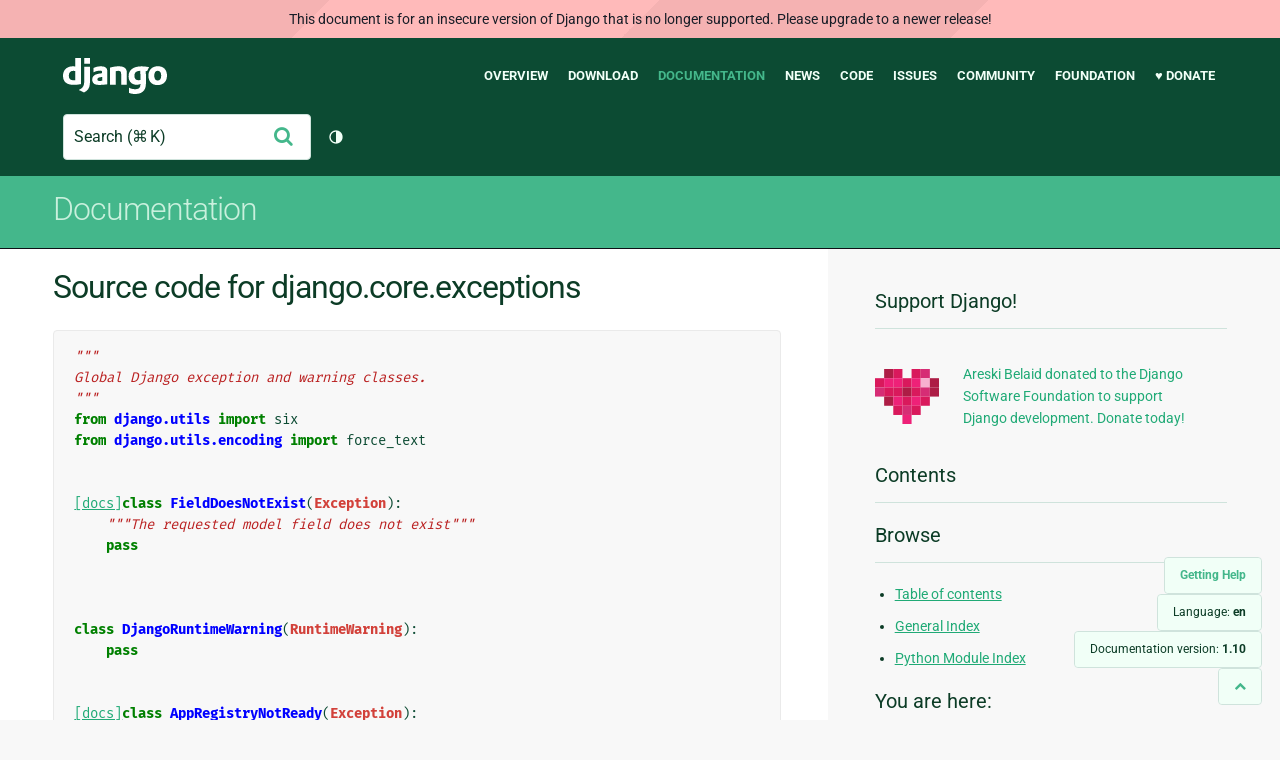

--- FILE ---
content_type: text/html; charset=utf-8
request_url: https://docs.djangoproject.com/en/1.10/_modules/django/core/exceptions/
body_size: 7917
content:
<!DOCTYPE html>
<html lang="en">
  <head>
    <meta charset="utf-8">
    <meta http-equiv="X-UA-Compatible" content="IE=edge">
    <meta name="viewport" content="width=device-width, initial-scale=1">
    <meta name="ROBOTS" content="ALL" />
    <meta name="MSSmartTagsPreventParsing" content="true" />
    <meta name="Copyright" content="Django Software Foundation" />
    <meta name="keywords" content="Python, Django, framework, open-source" />
    <meta name="description" content="" />
    <meta name="fediverse:creator" content="@django@fosstodon.org" />
    
  
    
      
    
  
  <link rel="canonical" href="https://docs.djangoproject.com/en/6.0/_modules/django/core/exceptions/">
  
    
      
    
    <link rel="alternate"
          hreflang="el"
          href="https://docs.djangoproject.com/el/1.10/_modules/django/core/exceptions/">
  
    
      
    
    <link rel="alternate"
          hreflang="en"
          href="https://docs.djangoproject.com/en/1.10/_modules/django/core/exceptions/">
  
    
      
    
    <link rel="alternate"
          hreflang="es"
          href="https://docs.djangoproject.com/es/1.10/_modules/django/core/exceptions/">
  
    
      
    
    <link rel="alternate"
          hreflang="fr"
          href="https://docs.djangoproject.com/fr/1.10/_modules/django/core/exceptions/">
  
    
      
    
    <link rel="alternate"
          hreflang="id"
          href="https://docs.djangoproject.com/id/1.10/_modules/django/core/exceptions/">
  
    
      
    
    <link rel="alternate"
          hreflang="ja"
          href="https://docs.djangoproject.com/ja/1.10/_modules/django/core/exceptions/">
  
    
      
    
    <link rel="alternate"
          hreflang="pl"
          href="https://docs.djangoproject.com/pl/1.10/_modules/django/core/exceptions/">
  
    
      
    
    <link rel="alternate"
          hreflang="pt-br"
          href="https://docs.djangoproject.com/pt-br/1.10/_modules/django/core/exceptions/">
  

  <link rel="search"
        type="application/opensearchdescription+xml"
        href="https://docs.djangoproject.com/en/1.10/search/description/"
        title="Django documentation">

    <!-- Favicons -->
    <link rel="apple-touch-icon" href="https://static.djangoproject.com/img/icon-touch.e4872c4da341.png">
    <link rel="icon" sizes="192x192" href="https://static.djangoproject.com/img/icon-touch.e4872c4da341.png">
    <link rel="shortcut icon" href="https://static.djangoproject.com/img/favicon.6dbf28c0650e.ico">
    <meta name="msapplication-TileColor" content="#113228">
    <meta name="msapplication-TileImage" content="https://static.djangoproject.com/img/icon-tile.b01ac0ef9f67.png">
    <meta name="theme-color" content="#0C4B33">

    
      <meta property="og:title" content="django.core.exceptions | Django documentation" />
      <meta property="og:description" content="The web framework for perfectionists with deadlines." />
      <meta property="og:image" content="https://static.djangoproject.com/img/logos/django-logo-negative.1d528e2cb5fb.png" />
      <meta property="og:image:alt" content="Django logo" />
      <meta property="og:image:width" content="1200" />
      <meta property="og:image:height" content="546" />
      <meta property="og:image:type" content="image/png"/>
      <meta property="og:url" content="https://docs.djangoproject.com/en/1.10/_modules/django/core/exceptions/" />
      <meta property="og:site_name" content="Django Project" />

      <meta property="twitter:creator" content="djangoproject" />
      <meta property="twitter:site" content="djangoproject" />
      <meta property="twitter:card" content="summary">
    

    <title>django.core.exceptions | Django documentation | Django</title>

    <link rel="stylesheet" href="https://static.djangoproject.com/css/output.cec6df2d8bbd.css" >

    <script src="https://static.djangoproject.com/js/mod/switch-dark-mode.139625c684db.js"></script>
    
  </head>

  <body id="generic" class="">
    
  
    <div id="outdated-warning" class="doc-floating-warning">
      This document is for an insecure version of Django that is no longer supported. Please upgrade to a newer release!
    </div>
  


    <a href="#main-content" class="skip-link">Skip to main content</a>
    

<header id="top">
  <div class="container container--flex--wrap--mobile">
    <a class="logo" href="https://www.djangoproject.com/">Django</a>
    <p class="meta">The web framework for perfectionists with deadlines.</p>
    <button class="menu-button">
      <i class="icon icon-reorder"></i>
      <span class="visuallyhidden">Menu</span>
    </button>
    <nav aria-labelledby="navigation-header">
      <span id="navigation-header" class="visuallyhidden">Main navigation</span>
      <ul>
        <li>
          <a href="https://www.djangoproject.com/start/overview/">Overview</a>
        </li>
        <li>
          <a href="https://www.djangoproject.com/download/">Download</a>
        </li>
        <li class="active">
          <a href="https://docs.djangoproject.com/">Documentation</a>
        </li>
        <li>
          <a href="https://www.djangoproject.com/weblog/">News</a>
        </li>
        <li>
          <a href="https://github.com/django/django" target="_blank" rel="noopener">Code</a>
        </li>
        <li>
          <a href="https://code.djangoproject.com/">Issues</a>
        </li>
        <li>
          <a href="https://www.djangoproject.com/community/">Community</a>
        </li>
        <li>
          <a href="https://www.djangoproject.com/foundation/">Foundation</a>
        </li>
        <li>
          <a href="https://www.djangoproject.com/fundraising/">&#9829; Donate</a>
        </li>
      </ul>
    </nav>
    <div class="header-tools">
      
<search class="search form-input" aria-labelledby="docs-search-label">
  <form action="https://docs.djangoproject.com/en/1.10/search/">
    <label id="docs-search-label" class="visuallyhidden" for="id_q">Search</label>
    <input type="search" name="q" placeholder="Search" id="id_q">
    <input type="hidden" name="category" value="">

    <button type="submit">
      <i class="icon icon-search" aria-hidden="true"></i>
      <span class="visuallyhidden">Submit</span>
    </button>
  </form>
</search>

      

<button class="theme-toggle">
  <div class="visually-hidden theme-label-when-auto">Toggle theme (current theme: auto)</div>
  <div class="visually-hidden theme-label-when-light">Toggle theme (current theme: light)</div>
  <div class="visually-hidden theme-label-when-dark">Toggle theme (current theme: dark)</div>

  <div class="visually-hidden">Toggle Light / Dark / Auto color theme</div>
  <svg aria-hidden="true" class="theme-icon-when-auto">
    <use xlink:href="#icon-auto" />
  </svg>
  <svg aria-hidden="true" class="theme-icon-when-dark">
    <use xlink:href="#icon-moon" />
  </svg>
  <svg aria-hidden="true" class="theme-icon-when-light">
    <use xlink:href="#icon-sun" />
  </svg>
</button>

    </div>
  </div>
</header>

    

    <section class="copy-banner">
      <div class="container 
  container--flex container--flex--wrap--mobile
">
        
  <p><a href="https://docs.djangoproject.com/en/1.10/">Documentation</a></p>

      </div>
    </section>

    <div id="billboard">
      
    </div>

    <div class="container sidebar-right">
      <main id="main-content">

        
          
        

        
  <div id="version-switcher">
    <ul id="faq-link">
      <li class="current-link">
        <a href="https://docs.djangoproject.com/en/1.10/faq/help/">
          <span>Getting Help</span>
        </a>
      </li>
    </ul>
    <ul id="doc-languages" class="language-switcher doc-switcher">
      <li class="current">
        <button>Language: <strong>en</strong></button>
      </li>
      
        
          <li class="other">
            
              
            
            <a href="https://docs.djangoproject.com/pt-br/1.10/_modules/django/core/exceptions/">pt-br</a>
          </li>
        
      
        
          <li class="other">
            
              
            
            <a href="https://docs.djangoproject.com/pl/1.10/_modules/django/core/exceptions/">pl</a>
          </li>
        
      
        
          <li class="other">
            
              
            
            <a href="https://docs.djangoproject.com/ja/1.10/_modules/django/core/exceptions/">ja</a>
          </li>
        
      
        
          <li class="other">
            
              
            
            <a href="https://docs.djangoproject.com/id/1.10/_modules/django/core/exceptions/">id</a>
          </li>
        
      
        
          <li class="other">
            
              
            
            <a href="https://docs.djangoproject.com/fr/1.10/_modules/django/core/exceptions/">fr</a>
          </li>
        
      
        
          <li class="other">
            
              
            
            <a href="https://docs.djangoproject.com/es/1.10/_modules/django/core/exceptions/">es</a>
          </li>
        
      
        
      
        
          <li class="other">
            
              
            
            <a href="https://docs.djangoproject.com/el/1.10/_modules/django/core/exceptions/">el</a>
          </li>
        
      
    </ul>

    
    <ul id="doc-versions" class="version-switcher doc-switcher">
      <li class="current ">
        <button>Documentation version:
          <strong>1.10</strong>
        </button>
      </li>
      
        
          <li class="other">
            
              
            
            <a href="https://docs.djangoproject.com/en/dev/_modules/django/core/exceptions/">dev</a>
          </li>
        
      
        
          <li class="other">
            
              
            
            <a href="https://docs.djangoproject.com/en/5.0/_modules/django/core/exceptions/">5.0</a>
          </li>
        
      
        
          <li class="other">
            
              
            
            <a href="https://docs.djangoproject.com/en/4.2/_modules/django/core/exceptions/">4.2</a>
          </li>
        
      
        
          <li class="other">
            
              
            
            <a href="https://docs.djangoproject.com/en/4.1/_modules/django/core/exceptions/">4.1</a>
          </li>
        
      
        
          <li class="other">
            
              
            
            <a href="https://docs.djangoproject.com/en/4.0/_modules/django/core/exceptions/">4.0</a>
          </li>
        
      
        
          <li class="other">
            
              
            
            <a href="https://docs.djangoproject.com/en/3.2/_modules/django/core/exceptions/">3.2</a>
          </li>
        
      
        
          <li class="other">
            
              
            
            <a href="https://docs.djangoproject.com/en/3.1/_modules/django/core/exceptions/">3.1</a>
          </li>
        
      
        
          <li class="other">
            
              
            
            <a href="https://docs.djangoproject.com/en/3.0/_modules/django/core/exceptions/">3.0</a>
          </li>
        
      
        
          <li class="other">
            
              
            
            <a href="https://docs.djangoproject.com/en/2.2/_modules/django/core/exceptions/">2.2</a>
          </li>
        
      
        
          <li class="other">
            
              
            
            <a href="https://docs.djangoproject.com/en/2.1/_modules/django/core/exceptions/">2.1</a>
          </li>
        
      
        
          <li class="other">
            
              
            
            <a href="https://docs.djangoproject.com/en/2.0/_modules/django/core/exceptions/">2.0</a>
          </li>
        
      
        
          <li class="other">
            
              
            
            <a href="https://docs.djangoproject.com/en/1.11/_modules/django/core/exceptions/">1.11</a>
          </li>
        
      
        
      
        
          <li class="other">
            
              
            
            <a href="https://docs.djangoproject.com/en/1.8/_modules/django/core/exceptions/">1.8</a>
          </li>
        
      
    </ul>
    <ul id="backtotop-link">
      <li class="current-link">
        <a href="#top" aria-label="Back to top" class="icon-chevron-up-align"><i class="icon icon-chevron-up"></i></a>
      </li>
    </ul>
  </div>

  
    <article id="docs-content">
      <h1>Source code for django.core.exceptions</h1><div class="highlight"><pre>
<span></span><span class="sd">&quot;&quot;&quot;</span>
<span class="sd">Global Django exception and warning classes.</span>
<span class="sd">&quot;&quot;&quot;</span>
<span class="kn">from</span> <span class="nn">django.utils</span> <span class="k">import</span> <span class="n">six</span>
<span class="kn">from</span> <span class="nn">django.utils.encoding</span> <span class="k">import</span> <span class="n">force_text</span>


<div class="viewcode-block" id="FieldDoesNotExist"><a class="viewcode-back" href="../../../../ref/exceptions/#django.core.exceptions.FieldDoesNotExist">[docs]</a><span class="k">class</span> <span class="nc">FieldDoesNotExist</span><span class="p">(</span><span class="ne">Exception</span><span class="p">):</span>
    <span class="sd">&quot;&quot;&quot;The requested model field does not exist&quot;&quot;&quot;</span>
    <span class="k">pass</span></div>


<span class="k">class</span> <span class="nc">DjangoRuntimeWarning</span><span class="p">(</span><span class="ne">RuntimeWarning</span><span class="p">):</span>
    <span class="k">pass</span>


<div class="viewcode-block" id="AppRegistryNotReady"><a class="viewcode-back" href="../../../../ref/exceptions/#django.core.exceptions.AppRegistryNotReady">[docs]</a><span class="k">class</span> <span class="nc">AppRegistryNotReady</span><span class="p">(</span><span class="ne">Exception</span><span class="p">):</span>
    <span class="sd">&quot;&quot;&quot;The django.apps registry is not populated yet&quot;&quot;&quot;</span>
    <span class="k">pass</span></div>


<div class="viewcode-block" id="ObjectDoesNotExist"><a class="viewcode-back" href="../../../../ref/exceptions/#django.core.exceptions.ObjectDoesNotExist">[docs]</a><span class="k">class</span> <span class="nc">ObjectDoesNotExist</span><span class="p">(</span><span class="ne">Exception</span><span class="p">):</span>
    <span class="sd">&quot;&quot;&quot;The requested object does not exist&quot;&quot;&quot;</span>
    <span class="n">silent_variable_failure</span> <span class="o">=</span> <span class="kc">True</span></div>


<div class="viewcode-block" id="MultipleObjectsReturned"><a class="viewcode-back" href="../../../../ref/exceptions/#django.core.exceptions.MultipleObjectsReturned">[docs]</a><span class="k">class</span> <span class="nc">MultipleObjectsReturned</span><span class="p">(</span><span class="ne">Exception</span><span class="p">):</span>
    <span class="sd">&quot;&quot;&quot;The query returned multiple objects when only one was expected.&quot;&quot;&quot;</span>
    <span class="k">pass</span></div>


<div class="viewcode-block" id="SuspiciousOperation"><a class="viewcode-back" href="../../../../ref/exceptions/#django.core.exceptions.SuspiciousOperation">[docs]</a><span class="k">class</span> <span class="nc">SuspiciousOperation</span><span class="p">(</span><span class="ne">Exception</span><span class="p">):</span>
    <span class="sd">&quot;&quot;&quot;The user did something suspicious&quot;&quot;&quot;</span></div>


<span class="k">class</span> <span class="nc">SuspiciousMultipartForm</span><span class="p">(</span><span class="n">SuspiciousOperation</span><span class="p">):</span>
    <span class="sd">&quot;&quot;&quot;Suspect MIME request in multipart form data&quot;&quot;&quot;</span>
    <span class="k">pass</span>


<span class="k">class</span> <span class="nc">SuspiciousFileOperation</span><span class="p">(</span><span class="n">SuspiciousOperation</span><span class="p">):</span>
    <span class="sd">&quot;&quot;&quot;A Suspicious filesystem operation was attempted&quot;&quot;&quot;</span>
    <span class="k">pass</span>


<span class="k">class</span> <span class="nc">DisallowedHost</span><span class="p">(</span><span class="n">SuspiciousOperation</span><span class="p">):</span>
    <span class="sd">&quot;&quot;&quot;HTTP_HOST header contains invalid value&quot;&quot;&quot;</span>
    <span class="k">pass</span>


<span class="k">class</span> <span class="nc">DisallowedRedirect</span><span class="p">(</span><span class="n">SuspiciousOperation</span><span class="p">):</span>
    <span class="sd">&quot;&quot;&quot;Redirect to scheme not in allowed list&quot;&quot;&quot;</span>
    <span class="k">pass</span>


<span class="k">class</span> <span class="nc">TooManyFieldsSent</span><span class="p">(</span><span class="n">SuspiciousOperation</span><span class="p">):</span>
    <span class="sd">&quot;&quot;&quot;</span>
<span class="sd">    The number of fields in a GET or POST request exceeded</span>
<span class="sd">    settings.DATA_UPLOAD_MAX_NUMBER_FIELDS.</span>
<span class="sd">    &quot;&quot;&quot;</span>
    <span class="k">pass</span>


<span class="k">class</span> <span class="nc">RequestDataTooBig</span><span class="p">(</span><span class="n">SuspiciousOperation</span><span class="p">):</span>
    <span class="sd">&quot;&quot;&quot;</span>
<span class="sd">    The size of the request (excluding any file uploads) exceeded</span>
<span class="sd">    settings.DATA_UPLOAD_MAX_MEMORY_SIZE.</span>
<span class="sd">    &quot;&quot;&quot;</span>
    <span class="k">pass</span>


<div class="viewcode-block" id="PermissionDenied"><a class="viewcode-back" href="../../../../ref/exceptions/#django.core.exceptions.PermissionDenied">[docs]</a><span class="k">class</span> <span class="nc">PermissionDenied</span><span class="p">(</span><span class="ne">Exception</span><span class="p">):</span>
    <span class="sd">&quot;&quot;&quot;The user did not have permission to do that&quot;&quot;&quot;</span>
    <span class="k">pass</span></div>


<div class="viewcode-block" id="ViewDoesNotExist"><a class="viewcode-back" href="../../../../ref/exceptions/#django.core.exceptions.ViewDoesNotExist">[docs]</a><span class="k">class</span> <span class="nc">ViewDoesNotExist</span><span class="p">(</span><span class="ne">Exception</span><span class="p">):</span>
    <span class="sd">&quot;&quot;&quot;The requested view does not exist&quot;&quot;&quot;</span>
    <span class="k">pass</span></div>


<div class="viewcode-block" id="MiddlewareNotUsed"><a class="viewcode-back" href="../../../../ref/exceptions/#django.core.exceptions.MiddlewareNotUsed">[docs]</a><span class="k">class</span> <span class="nc">MiddlewareNotUsed</span><span class="p">(</span><span class="ne">Exception</span><span class="p">):</span>
    <span class="sd">&quot;&quot;&quot;This middleware is not used in this server configuration&quot;&quot;&quot;</span>
    <span class="k">pass</span></div>


<div class="viewcode-block" id="ImproperlyConfigured"><a class="viewcode-back" href="../../../../ref/exceptions/#django.core.exceptions.ImproperlyConfigured">[docs]</a><span class="k">class</span> <span class="nc">ImproperlyConfigured</span><span class="p">(</span><span class="ne">Exception</span><span class="p">):</span>
    <span class="sd">&quot;&quot;&quot;Django is somehow improperly configured&quot;&quot;&quot;</span>
    <span class="k">pass</span></div>


<div class="viewcode-block" id="FieldError"><a class="viewcode-back" href="../../../../ref/exceptions/#django.core.exceptions.FieldError">[docs]</a><span class="k">class</span> <span class="nc">FieldError</span><span class="p">(</span><span class="ne">Exception</span><span class="p">):</span>
    <span class="sd">&quot;&quot;&quot;Some kind of problem with a model field.&quot;&quot;&quot;</span>
    <span class="k">pass</span></div>


<span class="n">NON_FIELD_ERRORS</span> <span class="o">=</span> <span class="s1">&#39;__all__&#39;</span>


<div class="viewcode-block" id="ValidationError"><a class="viewcode-back" href="../../../../ref/exceptions/#django.core.exceptions.ValidationError">[docs]</a><span class="k">class</span> <span class="nc">ValidationError</span><span class="p">(</span><span class="ne">Exception</span><span class="p">):</span>
    <span class="sd">&quot;&quot;&quot;An error while validating data.&quot;&quot;&quot;</span>
    <span class="k">def</span> <span class="nf">__init__</span><span class="p">(</span><span class="bp">self</span><span class="p">,</span> <span class="n">message</span><span class="p">,</span> <span class="n">code</span><span class="o">=</span><span class="kc">None</span><span class="p">,</span> <span class="n">params</span><span class="o">=</span><span class="kc">None</span><span class="p">):</span>
        <span class="sd">&quot;&quot;&quot;</span>
<span class="sd">        The `message` argument can be a single error, a list of errors, or a</span>
<span class="sd">        dictionary that maps field names to lists of errors. What we define as</span>
<span class="sd">        an &quot;error&quot; can be either a simple string or an instance of</span>
<span class="sd">        ValidationError with its message attribute set, and what we define as</span>
<span class="sd">        list or dictionary can be an actual `list` or `dict` or an instance</span>
<span class="sd">        of ValidationError with its `error_list` or `error_dict` attribute set.</span>
<span class="sd">        &quot;&quot;&quot;</span>

        <span class="c1"># PY2 can&#39;t pickle naive exception: http://bugs.python.org/issue1692335.</span>
        <span class="nb">super</span><span class="p">(</span><span class="n">ValidationError</span><span class="p">,</span> <span class="bp">self</span><span class="p">)</span><span class="o">.</span><span class="fm">__init__</span><span class="p">(</span><span class="n">message</span><span class="p">,</span> <span class="n">code</span><span class="p">,</span> <span class="n">params</span><span class="p">)</span>

        <span class="k">if</span> <span class="nb">isinstance</span><span class="p">(</span><span class="n">message</span><span class="p">,</span> <span class="n">ValidationError</span><span class="p">):</span>
            <span class="k">if</span> <span class="nb">hasattr</span><span class="p">(</span><span class="n">message</span><span class="p">,</span> <span class="s1">&#39;error_dict&#39;</span><span class="p">):</span>
                <span class="n">message</span> <span class="o">=</span> <span class="n">message</span><span class="o">.</span><span class="n">error_dict</span>
            <span class="c1"># PY2 has a `message` property which is always there so we can&#39;t</span>
            <span class="c1"># duck-type on it. It was introduced in Python 2.5 and already</span>
            <span class="c1"># deprecated in Python 2.6.</span>
            <span class="k">elif</span> <span class="ow">not</span> <span class="nb">hasattr</span><span class="p">(</span><span class="n">message</span><span class="p">,</span> <span class="s1">&#39;message&#39;</span> <span class="k">if</span> <span class="n">six</span><span class="o">.</span><span class="n">PY3</span> <span class="k">else</span> <span class="s1">&#39;code&#39;</span><span class="p">):</span>
                <span class="n">message</span> <span class="o">=</span> <span class="n">message</span><span class="o">.</span><span class="n">error_list</span>
            <span class="k">else</span><span class="p">:</span>
                <span class="n">message</span><span class="p">,</span> <span class="n">code</span><span class="p">,</span> <span class="n">params</span> <span class="o">=</span> <span class="n">message</span><span class="o">.</span><span class="n">message</span><span class="p">,</span> <span class="n">message</span><span class="o">.</span><span class="n">code</span><span class="p">,</span> <span class="n">message</span><span class="o">.</span><span class="n">params</span>

        <span class="k">if</span> <span class="nb">isinstance</span><span class="p">(</span><span class="n">message</span><span class="p">,</span> <span class="nb">dict</span><span class="p">):</span>
            <span class="bp">self</span><span class="o">.</span><span class="n">error_dict</span> <span class="o">=</span> <span class="p">{}</span>
            <span class="k">for</span> <span class="n">field</span><span class="p">,</span> <span class="n">messages</span> <span class="ow">in</span> <span class="n">message</span><span class="o">.</span><span class="n">items</span><span class="p">():</span>
                <span class="k">if</span> <span class="ow">not</span> <span class="nb">isinstance</span><span class="p">(</span><span class="n">messages</span><span class="p">,</span> <span class="n">ValidationError</span><span class="p">):</span>
                    <span class="n">messages</span> <span class="o">=</span> <span class="n">ValidationError</span><span class="p">(</span><span class="n">messages</span><span class="p">)</span>
                <span class="bp">self</span><span class="o">.</span><span class="n">error_dict</span><span class="p">[</span><span class="n">field</span><span class="p">]</span> <span class="o">=</span> <span class="n">messages</span><span class="o">.</span><span class="n">error_list</span>

        <span class="k">elif</span> <span class="nb">isinstance</span><span class="p">(</span><span class="n">message</span><span class="p">,</span> <span class="nb">list</span><span class="p">):</span>
            <span class="bp">self</span><span class="o">.</span><span class="n">error_list</span> <span class="o">=</span> <span class="p">[]</span>
            <span class="k">for</span> <span class="n">message</span> <span class="ow">in</span> <span class="n">message</span><span class="p">:</span>
                <span class="c1"># Normalize plain strings to instances of ValidationError.</span>
                <span class="k">if</span> <span class="ow">not</span> <span class="nb">isinstance</span><span class="p">(</span><span class="n">message</span><span class="p">,</span> <span class="n">ValidationError</span><span class="p">):</span>
                    <span class="n">message</span> <span class="o">=</span> <span class="n">ValidationError</span><span class="p">(</span><span class="n">message</span><span class="p">)</span>
                <span class="k">if</span> <span class="nb">hasattr</span><span class="p">(</span><span class="n">message</span><span class="p">,</span> <span class="s1">&#39;error_dict&#39;</span><span class="p">):</span>
                    <span class="bp">self</span><span class="o">.</span><span class="n">error_list</span><span class="o">.</span><span class="n">extend</span><span class="p">(</span><span class="nb">sum</span><span class="p">(</span><span class="n">message</span><span class="o">.</span><span class="n">error_dict</span><span class="o">.</span><span class="n">values</span><span class="p">(),</span> <span class="p">[]))</span>
                <span class="k">else</span><span class="p">:</span>
                    <span class="bp">self</span><span class="o">.</span><span class="n">error_list</span><span class="o">.</span><span class="n">extend</span><span class="p">(</span><span class="n">message</span><span class="o">.</span><span class="n">error_list</span><span class="p">)</span>

        <span class="k">else</span><span class="p">:</span>
            <span class="bp">self</span><span class="o">.</span><span class="n">message</span> <span class="o">=</span> <span class="n">message</span>
            <span class="bp">self</span><span class="o">.</span><span class="n">code</span> <span class="o">=</span> <span class="n">code</span>
            <span class="bp">self</span><span class="o">.</span><span class="n">params</span> <span class="o">=</span> <span class="n">params</span>
            <span class="bp">self</span><span class="o">.</span><span class="n">error_list</span> <span class="o">=</span> <span class="p">[</span><span class="bp">self</span><span class="p">]</span>

    <span class="nd">@property</span>
    <span class="k">def</span> <span class="nf">message_dict</span><span class="p">(</span><span class="bp">self</span><span class="p">):</span>
        <span class="c1"># Trigger an AttributeError if this ValidationError</span>
        <span class="c1"># doesn&#39;t have an error_dict.</span>
        <span class="nb">getattr</span><span class="p">(</span><span class="bp">self</span><span class="p">,</span> <span class="s1">&#39;error_dict&#39;</span><span class="p">)</span>

        <span class="k">return</span> <span class="nb">dict</span><span class="p">(</span><span class="bp">self</span><span class="p">)</span>

    <span class="nd">@property</span>
    <span class="k">def</span> <span class="nf">messages</span><span class="p">(</span><span class="bp">self</span><span class="p">):</span>
        <span class="k">if</span> <span class="nb">hasattr</span><span class="p">(</span><span class="bp">self</span><span class="p">,</span> <span class="s1">&#39;error_dict&#39;</span><span class="p">):</span>
            <span class="k">return</span> <span class="nb">sum</span><span class="p">(</span><span class="nb">dict</span><span class="p">(</span><span class="bp">self</span><span class="p">)</span><span class="o">.</span><span class="n">values</span><span class="p">(),</span> <span class="p">[])</span>
        <span class="k">return</span> <span class="nb">list</span><span class="p">(</span><span class="bp">self</span><span class="p">)</span>

    <span class="k">def</span> <span class="nf">update_error_dict</span><span class="p">(</span><span class="bp">self</span><span class="p">,</span> <span class="n">error_dict</span><span class="p">):</span>
        <span class="k">if</span> <span class="nb">hasattr</span><span class="p">(</span><span class="bp">self</span><span class="p">,</span> <span class="s1">&#39;error_dict&#39;</span><span class="p">):</span>
            <span class="k">for</span> <span class="n">field</span><span class="p">,</span> <span class="n">error_list</span> <span class="ow">in</span> <span class="bp">self</span><span class="o">.</span><span class="n">error_dict</span><span class="o">.</span><span class="n">items</span><span class="p">():</span>
                <span class="n">error_dict</span><span class="o">.</span><span class="n">setdefault</span><span class="p">(</span><span class="n">field</span><span class="p">,</span> <span class="p">[])</span><span class="o">.</span><span class="n">extend</span><span class="p">(</span><span class="n">error_list</span><span class="p">)</span>
        <span class="k">else</span><span class="p">:</span>
            <span class="n">error_dict</span><span class="o">.</span><span class="n">setdefault</span><span class="p">(</span><span class="n">NON_FIELD_ERRORS</span><span class="p">,</span> <span class="p">[])</span><span class="o">.</span><span class="n">extend</span><span class="p">(</span><span class="bp">self</span><span class="o">.</span><span class="n">error_list</span><span class="p">)</span>
        <span class="k">return</span> <span class="n">error_dict</span>

    <span class="k">def</span> <span class="nf">__iter__</span><span class="p">(</span><span class="bp">self</span><span class="p">):</span>
        <span class="k">if</span> <span class="nb">hasattr</span><span class="p">(</span><span class="bp">self</span><span class="p">,</span> <span class="s1">&#39;error_dict&#39;</span><span class="p">):</span>
            <span class="k">for</span> <span class="n">field</span><span class="p">,</span> <span class="n">errors</span> <span class="ow">in</span> <span class="bp">self</span><span class="o">.</span><span class="n">error_dict</span><span class="o">.</span><span class="n">items</span><span class="p">():</span>
                <span class="k">yield</span> <span class="n">field</span><span class="p">,</span> <span class="nb">list</span><span class="p">(</span><span class="n">ValidationError</span><span class="p">(</span><span class="n">errors</span><span class="p">))</span>
        <span class="k">else</span><span class="p">:</span>
            <span class="k">for</span> <span class="n">error</span> <span class="ow">in</span> <span class="bp">self</span><span class="o">.</span><span class="n">error_list</span><span class="p">:</span>
                <span class="n">message</span> <span class="o">=</span> <span class="n">error</span><span class="o">.</span><span class="n">message</span>
                <span class="k">if</span> <span class="n">error</span><span class="o">.</span><span class="n">params</span><span class="p">:</span>
                    <span class="n">message</span> <span class="o">%=</span> <span class="n">error</span><span class="o">.</span><span class="n">params</span>
                <span class="k">yield</span> <span class="n">force_text</span><span class="p">(</span><span class="n">message</span><span class="p">)</span>

    <span class="k">def</span> <span class="nf">__str__</span><span class="p">(</span><span class="bp">self</span><span class="p">):</span>
        <span class="k">if</span> <span class="nb">hasattr</span><span class="p">(</span><span class="bp">self</span><span class="p">,</span> <span class="s1">&#39;error_dict&#39;</span><span class="p">):</span>
            <span class="k">return</span> <span class="nb">repr</span><span class="p">(</span><span class="nb">dict</span><span class="p">(</span><span class="bp">self</span><span class="p">))</span>
        <span class="k">return</span> <span class="nb">repr</span><span class="p">(</span><span class="nb">list</span><span class="p">(</span><span class="bp">self</span><span class="p">))</span>

    <span class="k">def</span> <span class="nf">__repr__</span><span class="p">(</span><span class="bp">self</span><span class="p">):</span>
        <span class="k">return</span> <span class="s1">&#39;ValidationError(</span><span class="si">%s</span><span class="s1">)&#39;</span> <span class="o">%</span> <span class="bp">self</span></div>
</pre></div>
    </article>
  

  


        <a href="#top" class="backtotop"><i class="icon icon-chevron-up"></i> Back to Top</a>
      </main>

      
  <div role="complementary">
    <h2 class="visuallyhidden" id="aside-header">Additional Information</h2>

    


  <div class="fundraising-sidebar">
    <h3>Support Django!</h3>

    <div class="small-heart">
      <img src="https://static.djangoproject.com/img/fundraising-heart.cd6bb84ffd33.svg" alt="Support Django!" />
    </div>

    <div class="small-cta">
      <ul class="list-links-small">
        <li><a href="https://www.djangoproject.com/fundraising/">
          Areski Belaid donated to the Django Software Foundation to support Django development. Donate today!
        </a></li>
      </ul>
    </div>
  </div>



    
      <h3>Contents</h3>
      
        
      
    

    
      <nav aria-labelledby="browse-header">
        <h3 id="browse-header">Browse</h3>
        <ul>
          
            
            
            <li><a href="https://docs.djangoproject.com/en/1.10/contents/">Table of contents</a></li>
            
              <li><a href="https://docs.djangoproject.com/en/1.10/genindex/">General Index</a></li>
            
              <li><a href="https://docs.djangoproject.com/en/1.10/py-modindex/">Python Module Index</a></li>
            
          
        </ul>
      </nav>
    

    
      <nav aria-labelledby="breadcrumbs-header">
        <h3 id="breadcrumbs-header">You are here:</h3>
        <ul>
          <li>
            <a href="https://docs.djangoproject.com/en/1.10/">Django 1.10 documentation</a>
            
              <ul><li><a href="../../../">Module code</a>
            
              <ul><li><a href="../../">django</a>
            
            <ul><li>django.core.exceptions</li></ul>
            </li></ul></li></ul>
          </li>
        </ul>
      </nav>
    

    
      <section aria-labelledby="getting-help-sidebar">
        <h3 id="getting-help-sidebar">Getting help</h3>
        <dl class="list-links">
          <dt><a href="https://docs.djangoproject.com/en/1.10/faq/">FAQ</a></dt>
          <dd>Try the FAQ — it's got answers to many common questions.</dd>

          <dt><a href="https://docs.djangoproject.com/en/stable/genindex/">Index</a>, <a href="https://docs.djangoproject.com/en/stable/py-modindex/">Module Index</a>, or <a href="https://docs.djangoproject.com/en/stable/contents/">Table of Contents</a></dt>
          <dd>Handy when looking for specific information.</dd>

          <dt><a href="https://chat.djangoproject.com">Django Discord Server</a></dt>
          <dd>Join the Django Discord Community.</dd>

          <dt><a href="https://forum.djangoproject.com/">Official Django Forum</a></dt>
          <dd>Join the community on the Django Forum.</dd>

          <dt><a href="https://code.djangoproject.com/">Ticket tracker</a></dt>
          <dd>Report bugs with Django or Django documentation in our ticket tracker.</dd>
        </dl>
      </section>
    

    
      <section aria-labelledby="links-wrapper-header">
        <h3 id="links-wrapper-header">Download:</h3>
        <p>
          Offline (Django 1.10):
          <a href="https://media.djangoproject.com/docs/django-docs-1.10-en.zip">HTML</a> |
          <a href="https://media.readthedocs.org/pdf/django/1.10.x/django.pdf">PDF</a> |
          <a href="https://media.readthedocs.org/epub/django/1.10.x/django.epub">ePub</a>
          <br>
          <span class="quiet">
            Provided by <a href="https://readthedocs.org/">Read the Docs</a>.
          </span>
        </p>
      </section>
    

    
  <div class="corporate-members">
    <h3>Diamond and Platinum Members</h3>
    
      <div class="clearfix">
        <div class="member-logo">
          <a href="https://jb.gg/ybja10" title="JetBrains">
            <img src="https://media.djangoproject.com/cache/c0/ea/c0ea128467983e64aab91cd27e7918c0.png" alt="JetBrains" />
          </a>
        </div>
        <div class="small-cta">
          <ul class="list-links-small">
            <li><strong>JetBrains</strong></li>
            <li><a href="https://jb.gg/ybja10" title="JetBrains">
              JetBrains delivers intelligent software solutions that make developers more productive by simplifying their challenging tasks, automating the routine, and helping them adopt the best development practices. PyCharm is the Python IDE for Professional Developers by JetBrains providing a complete set of tools for productive Python, Web and scientific development.
            </a></li>
          </ul>
        </div>
      </div>
    
      <div class="clearfix">
        <div class="member-logo">
          <a href="https://sentry.io/for/django/" title="Sentry">
            <img src="https://media.djangoproject.com/cache/7a/f9/7af9c770dc49465739a82c91a0eb3d51.png" alt="Sentry" />
          </a>
        </div>
        <div class="small-cta">
          <ul class="list-links-small">
            <li><strong>Sentry</strong></li>
            <li><a href="https://sentry.io/for/django/" title="Sentry">
              Monitor your Django Code
Resolve performance bottlenecks and errors using monitoring, replays, logs and Seer an AI agent for debugging.
            </a></li>
          </ul>
        </div>
      </div>
    
      <div class="clearfix">
        <div class="member-logo">
          <a href="https://kraken.tech" title="Kraken Tech">
            <img src="https://media.djangoproject.com/cache/71/4b/714b3473ed0cf3665f6b894d3be9491e.png" alt="Kraken Tech" />
          </a>
        </div>
        <div class="small-cta">
          <ul class="list-links-small">
            <li><strong>Kraken Tech</strong></li>
            <li><a href="https://kraken.tech" title="Kraken Tech">
              Kraken is the most-loved operating system for energy. Powered by our Utility-Grade AI™ and deep industry know-how, we help utilities transform their technology and operations so they can lead the energy transition. Delivering better outcomes from generation through distribution to supply, Kraken powers 70+ million accounts worldwide, and is on a mission to make a big, green dent in the universe.
            </a></li>
          </ul>
        </div>
      </div>
    
  </div>


  </div>

      

    </div>

     
     

    
    
    

    <!-- SVGs -->
    <svg xmlns="http://www.w3.org/2000/svg">
      <symbol viewBox="0 0 24 24" id="icon-auto"><path d="M0 0h24v24H0z" fill="currentColor"/><path d="M12 22C6.477 22 2 17.523 2 12S6.477 2 12 2s10 4.477 10 10-4.477 10-10 10zm0-2V4a8 8 0 1 0 0 16z"/></symbol>
      <symbol viewBox="0 0 24 24" id="icon-moon"><path d="M0 0h24v24H0z" fill="currentColor"/><path d="M10 7a7 7 0 0 0 12 4.9v.1c0 5.523-4.477 10-10 10S2 17.523 2 12 6.477 2 12 2h.1A6.979 6.979 0 0 0 10 7zm-6 5a8 8 0 0 0 15.062 3.762A9 9 0 0 1 8.238 4.938 7.999 7.999 0 0 0 4 12z"/></symbol>
      <symbol viewBox="0 0 24 24" id="icon-sun"><path d="M0 0h24v24H0z" fill="currentColor"/><path d="M12 18a6 6 0 1 1 0-12 6 6 0 0 1 0 12zm0-2a4 4 0 1 0 0-8 4 4 0 0 0 0 8zM11 1h2v3h-2V1zm0 19h2v3h-2v-3zM3.515 4.929l1.414-1.414L7.05 5.636 5.636 7.05 3.515 4.93zM16.95 18.364l1.414-1.414 2.121 2.121-1.414 1.414-2.121-2.121zm2.121-14.85l1.414 1.415-2.121 2.121-1.414-1.414 2.121-2.121zM5.636 16.95l1.414 1.414-2.121 2.121-1.414-1.414 2.121-2.121zM23 11v2h-3v-2h3zM4 11v2H1v-2h3z"/></symbol>
    </svg>
    <!-- END SVGs -->

    
      

<footer>
  <div class="subfooter">
    <div class="container">
      <h2 class="visuallyhidden">Django Links</h2>
      <div class="column-container">
        <div class="col-learn-more">
          <h3>Learn More</h3>
          <ul>
            <li><a href="https://www.djangoproject.com/start/overview/">About Django</a></li>
            
            <li><a href="https://www.djangoproject.com/start/">Getting Started with Django</a></li>
            <li><a href="https://www.djangoproject.com/foundation/teams/">Team Organization</a></li>
            <li><a href="https://www.djangoproject.com/foundation/">Django Software Foundation</a></li>
            <li><a href="https://www.djangoproject.com/conduct/">Code of Conduct</a></li>
            <li><a href="https://www.djangoproject.com/diversity/">Diversity Statement</a></li>
          </ul>
        </div>

        <div class="col-get-involved">
          <h3>Get Involved</h3>
          <ul>
            <li><a href="https://www.djangoproject.com/community/">Join a Group</a></li>
            <li><a href="https://docs.djangoproject.com/en/dev/internals/contributing/">Contribute
              to Django</a></li>
            <li><a
              href="https://docs.djangoproject.com/en/dev/internals/contributing/bugs-and-features/">Submit
              a Bug</a></li>
            <li><a
              href="https://docs.djangoproject.com/en/dev/internals/security/#reporting-security-issues">Report
              a Security Issue</a></li>
            <li><a href="https://www.djangoproject.com/foundation/individual-members/">Individual membership</a></li>
          </ul>
        </div>

        <div class="col-get-help">
          <h3>Get Help</h3>
          <ul>
            <li><a href="https://docs.djangoproject.com/en/stable/faq/">Getting Help FAQ</a>
            </li>
            <li><a href="https://chat.djangoproject.com" target="_blank">Django Discord</a></li>
            <li><a href="https://forum.djangoproject.com/" target="_blank">Official Django Forum</a></li>
          </ul>
        </div>

        <div class="col-follow-us">
          <h3>Follow Us</h3>
          <ul>
            <li><a href="https://github.com/django">GitHub</a></li>
            <li><a href="https://x.com/djangoproject">X</a></li>
            <li><a href="https://fosstodon.org/@django" rel="me">Fediverse (Mastodon)</a></li>
            <li><a href="https://bsky.app/profile/djangoproject.com">Bluesky</a></li>
            <li><a href="https://www.linkedin.com/company/django-software-foundation">LinkedIn</a></li>
            <li><a href="https://www.djangoproject.com/rss/weblog/">News RSS</a></li>
          </ul>
        </div>

        <div class="col-support-us">
          <h3>Support Us</h3>
          <ul>
            <li><a href="https://www.djangoproject.com/fundraising/">Sponsor Django</a></li>
            <li><a href="https://www.djangoproject.com/foundation/corporate-members/">Corporate membership</a></li>
            <li><a href="https://django.threadless.com/" target="_blank">Official merchandise store</a></li>
            <li><a href="https://www.djangoproject.com/fundraising/#benevity-giving">Benevity Workplace Giving Program</a></li>
          </ul>
        </div>
      </div>
    </div>
  </div>
  <div class="footer">
    <div class="container">
      <div class="footer-logo">
        <a class="logo" href="https://www.djangoproject.com/">Django</a>
      </div>
      <ul class="thanks">
        <li>
          <span>Hosting by</span> <a class="in-kind-donors" href="https://www.djangoproject.com/fundraising/#in-kind-donors">In-kind
            donors</a>
        </li>
        <li class="design"><span>Design by</span> <a class="threespot" href="https://www.threespot.com">Threespot</a>
          <span class="ampersand">&amp;</span> <a class="andrevv" href="http://andrevv.com/">andrevv</a></li>
      </ul>
      <p class="copyright">&copy; 2005-2026
        <a href="https://www.djangoproject.com/foundation/"> Django Software
          Foundation</a> and individual contributors. Django is a
        <a href="https://www.djangoproject.com/trademarks/">registered
          trademark</a> of the Django Software Foundation.
      </p>
    </div>
  </div>

</footer>

    

    
      
      <script>
        function extless(input) {
          return input.replace(/(.*)\.[^.]+$/, '$1');
        }
        var require = {
          shim: {
            'jquery': [],
            'stripe': {
              exports: 'Stripe'
            }
          },
          paths: {
            "jquery": extless("https://static.djangoproject.com/js/lib/jquery.min.5790ead7ad3b.js"),
            "mod/list-collapsing": extless("https://static.djangoproject.com/js/mod/list-collapsing.2d844151b2ec.js"),
            "mod/stripe-change-card": extless("https://static.djangoproject.com/js/mod/stripe-change-card.eaa0afc324e9.js"),
            "mod/switch-dark-mode": extless("https://static.djangoproject.com/js/mod/switch-dark-mode.139625c684db.js"),
            "stripe-checkout": "https://checkout.stripe.com/checkout",
            "stripe": "https://js.stripe.com/v3/?" // ? needed due to require.js
          }
        };
      </script>
      <script data-main="https://static.djangoproject.com/js/main.8677b21133eb.js" src="https://static.djangoproject.com/js/lib/require.177879fbe7dd.js"></script>
      <script src="https://static.djangoproject.com/js/djangoproject.65e74d236642.js"></script>
    
  </body>
</html>
